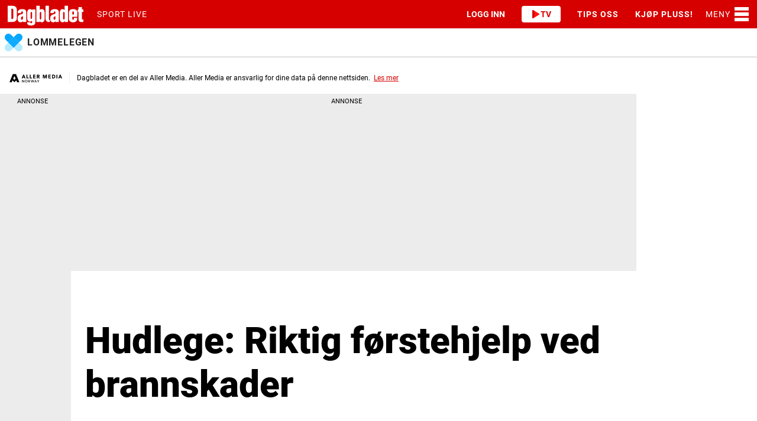

--- FILE ---
content_type: application/javascript
request_url: https://www.dagbladet.no/view-resources/baseview/public/common/ImageZoom.js?v=1768389365-L4
body_size: 839
content:
/**
 * Click image to zoom
 * (c) Publish Lab AS 2018
 * stian.andersen@publishlab.com
 */

(function(){
    var _container = null;
    var _content = null;
    var _size = {
        max: {
            width: 1740,
            height: 1740
        },
        buffer: 140,
        window: {
            width: window.innerWidth,
            height: window.innerHeight,
        }
    };

    var images = document.querySelectorAll("figure[data-zoomable='1']");    
    if (!images.length) return;

    var registerEvents = function(image) {
        image.addEventListener('click', function(e) {
            zoomImage(image);
        }, false);
    }

    var createContainer = function() {
        _container = document.createElement('div');
        _container.classList.add('imagezoom');
        _content = document.createElement('div');
        _content.classList.add('content');
        _container.appendChild(_content);
        document.body.appendChild(_container);
    }

    var zoomImage = function(sourceImage) {
        if (!_container) createContainer();
        var originalImage = sourceImage.querySelector('img');
        if (!originalImage) return;
        var aspectRatio = originalImage.width / originalImage.height;
        if (!aspectRatio) return;
        _size.window.width = window.innerWidth;
        _size.window.height = window.innerHeight;
        var width = Math.min(_size.max.width, _size.window.width);
        var height = width / aspectRatio;
        var heightDiff = height - (Math.min(_size.max.height, _size.window.height));
        if (heightDiff > 0) {
            height -= heightDiff;
            width -= heightDiff * aspectRatio;
        }
        width = Math.round(width * 1.5);
        height = Math.round(height * 1.5);
        var figure = sourceImage.cloneNode(true);
        var image = figure.querySelector('img');
        var src = image.currentSrc ? image.currentSrc : image.src;
        const sources = figure.querySelectorAll('source');
        const srcValue = src + '&width=' + width + '&height=' + height;
        for (const source of sources) {
            source.setAttribute('srcset', srcValue);
        }
        image.setAttribute('src', srcValue);
        image.removeAttribute('width');
        image.removeAttribute('height');
        figure.classList.add('image-loading');
        const style = image.getAttribute('style') || '';
        image.style.width = `100vw`;
        image.addEventListener('load', (event) => {
            image.setAttribute('style', style);
            figure.classList.remove('image-loading');
        }, false);
        image.addEventListener('click', function(e) {
            endZoom();
        }, false);
        _content.setAttribute('data-isWide', aspectRatio >=1 ? 'true' : 'false');
        while (_content.firstChild) {
            _content.removeChild(_content.firstChild);
        }
        _content.appendChild(figure);
        const closeBtn = document.createElement('span');
        closeBtn.setAttribute('title', 'Close (Escape)');
        closeBtn.classList.add('close-btn', 'fi-x');
        closeBtn.addEventListener('click', function(e) {
            endZoom();
        }, false);
        _content.appendChild(closeBtn);
        displayZoom();
    }

    var keydown = function(e) {
        if (e.key == 'Escape') {
            endZoom();
        }
    }

    var displayZoom = function() {
        _container.classList.add('visible');
        document.addEventListener('keydown', keydown, false);
    }

    var endZoom = function() {
        _container.classList.remove('visible');
        document.removeEventListener('keydown', keydown, false);
    }

    for (var i = 0; i < images.length; i++) {
        registerEvents(images[i]);
    }

})();
